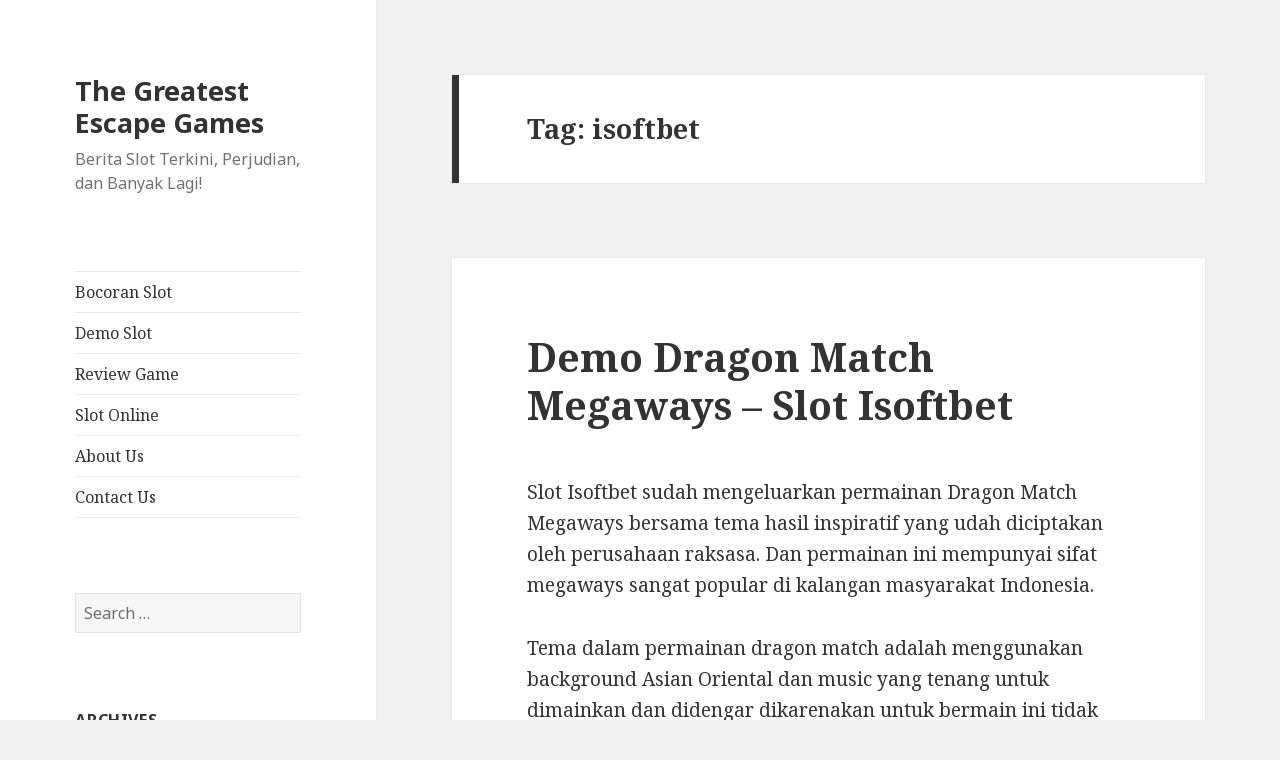

--- FILE ---
content_type: text/html; charset=UTF-8
request_url: https://thegreatestescapegames.com/tag/isoftbet/
body_size: 10338
content:
<!DOCTYPE html><html lang="en-US" class="no-js"><head><meta charset="UTF-8"><link rel="preconnect" href="https://fonts.gstatic.com/" crossorigin /><meta name="viewport" content="width=device-width"><link rel="profile" href="https://gmpg.org/xfn/11"><link rel="pingback" href="https://thegreatestescapegames.com/xmlrpc.php">
<!--[if lt IE 9]> <script src="https://thegreatestescapegames.com/wp-content/themes/twentyfifteen/js/html5.js?ver=3.7.0"></script> <![endif]--> <script src="[data-uri]" defer type="0ce92f8aa555e904d0c1fd02-text/javascript"></script> <meta name='robots' content='index, follow, max-image-preview:large, max-snippet:-1, max-video-preview:-1' /><title>isoftbet Archives - The Greatest Escape Games</title><link rel="canonical" href="https://thegreatestescapegames.com/tag/isoftbet/" /><meta property="og:locale" content="en_US" /><meta property="og:type" content="article" /><meta property="og:title" content="isoftbet Archives - The Greatest Escape Games" /><meta property="og:url" content="https://thegreatestescapegames.com/tag/isoftbet/" /><meta property="og:site_name" content="The Greatest Escape Games" /><meta name="twitter:card" content="summary_large_image" /> <script type="application/ld+json" class="yoast-schema-graph">{"@context":"https://schema.org","@graph":[{"@type":"CollectionPage","@id":"https://thegreatestescapegames.com/tag/isoftbet/","url":"https://thegreatestescapegames.com/tag/isoftbet/","name":"isoftbet Archives - The Greatest Escape Games","isPartOf":{"@id":"https://thegreatestescapegames.com/#website"},"breadcrumb":{"@id":"https://thegreatestescapegames.com/tag/isoftbet/#breadcrumb"},"inLanguage":"en-US"},{"@type":"BreadcrumbList","@id":"https://thegreatestescapegames.com/tag/isoftbet/#breadcrumb","itemListElement":[{"@type":"ListItem","position":1,"name":"Home","item":"https://thegreatestescapegames.com/"},{"@type":"ListItem","position":2,"name":"isoftbet"}]},{"@type":"WebSite","@id":"https://thegreatestescapegames.com/#website","url":"https://thegreatestescapegames.com/","name":"The Greatest Escape Games","description":"Berita Slot Terkini, Perjudian, dan Banyak Lagi!","potentialAction":[{"@type":"SearchAction","target":{"@type":"EntryPoint","urlTemplate":"https://thegreatestescapegames.com/?s={search_term_string}"},"query-input":{"@type":"PropertyValueSpecification","valueRequired":true,"valueName":"search_term_string"}}],"inLanguage":"en-US"}]}</script> <link rel='dns-prefetch' href='//fonts.googleapis.com' /><link href='https://fonts.gstatic.com' crossorigin rel='preconnect' /><link rel="alternate" type="application/rss+xml" title="The Greatest Escape Games &raquo; Feed" href="https://thegreatestescapegames.com/feed/" /><link rel="alternate" type="application/rss+xml" title="The Greatest Escape Games &raquo; Comments Feed" href="https://thegreatestescapegames.com/comments/feed/" /><link rel="alternate" type="application/rss+xml" title="The Greatest Escape Games &raquo; isoftbet Tag Feed" href="https://thegreatestescapegames.com/tag/isoftbet/feed/" /><style id='wp-img-auto-sizes-contain-inline-css'>img:is([sizes=auto i],[sizes^="auto," i]){contain-intrinsic-size:3000px 1500px}
/*# sourceURL=wp-img-auto-sizes-contain-inline-css */</style> <script src="[data-uri]" defer type="0ce92f8aa555e904d0c1fd02-text/javascript"></script><script data-optimized="1" src="https://thegreatestescapegames.com/wp-content/plugins/litespeed-cache/assets/js/webfontloader.min.js" defer type="0ce92f8aa555e904d0c1fd02-text/javascript"></script><link data-optimized="2" rel="stylesheet" href="https://thegreatestescapegames.com/wp-content/litespeed/css/aaa03947fe76fbd0f676861aeecfa651.css?ver=8bb0e" /><style id='global-styles-inline-css'>:root{--wp--preset--aspect-ratio--square: 1;--wp--preset--aspect-ratio--4-3: 4/3;--wp--preset--aspect-ratio--3-4: 3/4;--wp--preset--aspect-ratio--3-2: 3/2;--wp--preset--aspect-ratio--2-3: 2/3;--wp--preset--aspect-ratio--16-9: 16/9;--wp--preset--aspect-ratio--9-16: 9/16;--wp--preset--color--black: #000000;--wp--preset--color--cyan-bluish-gray: #abb8c3;--wp--preset--color--white: #fff;--wp--preset--color--pale-pink: #f78da7;--wp--preset--color--vivid-red: #cf2e2e;--wp--preset--color--luminous-vivid-orange: #ff6900;--wp--preset--color--luminous-vivid-amber: #fcb900;--wp--preset--color--light-green-cyan: #7bdcb5;--wp--preset--color--vivid-green-cyan: #00d084;--wp--preset--color--pale-cyan-blue: #8ed1fc;--wp--preset--color--vivid-cyan-blue: #0693e3;--wp--preset--color--vivid-purple: #9b51e0;--wp--preset--color--dark-gray: #111;--wp--preset--color--light-gray: #f1f1f1;--wp--preset--color--yellow: #f4ca16;--wp--preset--color--dark-brown: #352712;--wp--preset--color--medium-pink: #e53b51;--wp--preset--color--light-pink: #ffe5d1;--wp--preset--color--dark-purple: #2e2256;--wp--preset--color--purple: #674970;--wp--preset--color--blue-gray: #22313f;--wp--preset--color--bright-blue: #55c3dc;--wp--preset--color--light-blue: #e9f2f9;--wp--preset--gradient--vivid-cyan-blue-to-vivid-purple: linear-gradient(135deg,rgb(6,147,227) 0%,rgb(155,81,224) 100%);--wp--preset--gradient--light-green-cyan-to-vivid-green-cyan: linear-gradient(135deg,rgb(122,220,180) 0%,rgb(0,208,130) 100%);--wp--preset--gradient--luminous-vivid-amber-to-luminous-vivid-orange: linear-gradient(135deg,rgb(252,185,0) 0%,rgb(255,105,0) 100%);--wp--preset--gradient--luminous-vivid-orange-to-vivid-red: linear-gradient(135deg,rgb(255,105,0) 0%,rgb(207,46,46) 100%);--wp--preset--gradient--very-light-gray-to-cyan-bluish-gray: linear-gradient(135deg,rgb(238,238,238) 0%,rgb(169,184,195) 100%);--wp--preset--gradient--cool-to-warm-spectrum: linear-gradient(135deg,rgb(74,234,220) 0%,rgb(151,120,209) 20%,rgb(207,42,186) 40%,rgb(238,44,130) 60%,rgb(251,105,98) 80%,rgb(254,248,76) 100%);--wp--preset--gradient--blush-light-purple: linear-gradient(135deg,rgb(255,206,236) 0%,rgb(152,150,240) 100%);--wp--preset--gradient--blush-bordeaux: linear-gradient(135deg,rgb(254,205,165) 0%,rgb(254,45,45) 50%,rgb(107,0,62) 100%);--wp--preset--gradient--luminous-dusk: linear-gradient(135deg,rgb(255,203,112) 0%,rgb(199,81,192) 50%,rgb(65,88,208) 100%);--wp--preset--gradient--pale-ocean: linear-gradient(135deg,rgb(255,245,203) 0%,rgb(182,227,212) 50%,rgb(51,167,181) 100%);--wp--preset--gradient--electric-grass: linear-gradient(135deg,rgb(202,248,128) 0%,rgb(113,206,126) 100%);--wp--preset--gradient--midnight: linear-gradient(135deg,rgb(2,3,129) 0%,rgb(40,116,252) 100%);--wp--preset--gradient--dark-gray-gradient-gradient: linear-gradient(90deg, rgba(17,17,17,1) 0%, rgba(42,42,42,1) 100%);--wp--preset--gradient--light-gray-gradient: linear-gradient(90deg, rgba(241,241,241,1) 0%, rgba(215,215,215,1) 100%);--wp--preset--gradient--white-gradient: linear-gradient(90deg, rgba(255,255,255,1) 0%, rgba(230,230,230,1) 100%);--wp--preset--gradient--yellow-gradient: linear-gradient(90deg, rgba(244,202,22,1) 0%, rgba(205,168,10,1) 100%);--wp--preset--gradient--dark-brown-gradient: linear-gradient(90deg, rgba(53,39,18,1) 0%, rgba(91,67,31,1) 100%);--wp--preset--gradient--medium-pink-gradient: linear-gradient(90deg, rgba(229,59,81,1) 0%, rgba(209,28,51,1) 100%);--wp--preset--gradient--light-pink-gradient: linear-gradient(90deg, rgba(255,229,209,1) 0%, rgba(255,200,158,1) 100%);--wp--preset--gradient--dark-purple-gradient: linear-gradient(90deg, rgba(46,34,86,1) 0%, rgba(66,48,123,1) 100%);--wp--preset--gradient--purple-gradient: linear-gradient(90deg, rgba(103,73,112,1) 0%, rgba(131,93,143,1) 100%);--wp--preset--gradient--blue-gray-gradient: linear-gradient(90deg, rgba(34,49,63,1) 0%, rgba(52,75,96,1) 100%);--wp--preset--gradient--bright-blue-gradient: linear-gradient(90deg, rgba(85,195,220,1) 0%, rgba(43,180,211,1) 100%);--wp--preset--gradient--light-blue-gradient: linear-gradient(90deg, rgba(233,242,249,1) 0%, rgba(193,218,238,1) 100%);--wp--preset--font-size--small: 13px;--wp--preset--font-size--medium: 20px;--wp--preset--font-size--large: 36px;--wp--preset--font-size--x-large: 42px;--wp--preset--spacing--20: 0.44rem;--wp--preset--spacing--30: 0.67rem;--wp--preset--spacing--40: 1rem;--wp--preset--spacing--50: 1.5rem;--wp--preset--spacing--60: 2.25rem;--wp--preset--spacing--70: 3.38rem;--wp--preset--spacing--80: 5.06rem;--wp--preset--shadow--natural: 6px 6px 9px rgba(0, 0, 0, 0.2);--wp--preset--shadow--deep: 12px 12px 50px rgba(0, 0, 0, 0.4);--wp--preset--shadow--sharp: 6px 6px 0px rgba(0, 0, 0, 0.2);--wp--preset--shadow--outlined: 6px 6px 0px -3px rgb(255, 255, 255), 6px 6px rgb(0, 0, 0);--wp--preset--shadow--crisp: 6px 6px 0px rgb(0, 0, 0);}:where(.is-layout-flex){gap: 0.5em;}:where(.is-layout-grid){gap: 0.5em;}body .is-layout-flex{display: flex;}.is-layout-flex{flex-wrap: wrap;align-items: center;}.is-layout-flex > :is(*, div){margin: 0;}body .is-layout-grid{display: grid;}.is-layout-grid > :is(*, div){margin: 0;}:where(.wp-block-columns.is-layout-flex){gap: 2em;}:where(.wp-block-columns.is-layout-grid){gap: 2em;}:where(.wp-block-post-template.is-layout-flex){gap: 1.25em;}:where(.wp-block-post-template.is-layout-grid){gap: 1.25em;}.has-black-color{color: var(--wp--preset--color--black) !important;}.has-cyan-bluish-gray-color{color: var(--wp--preset--color--cyan-bluish-gray) !important;}.has-white-color{color: var(--wp--preset--color--white) !important;}.has-pale-pink-color{color: var(--wp--preset--color--pale-pink) !important;}.has-vivid-red-color{color: var(--wp--preset--color--vivid-red) !important;}.has-luminous-vivid-orange-color{color: var(--wp--preset--color--luminous-vivid-orange) !important;}.has-luminous-vivid-amber-color{color: var(--wp--preset--color--luminous-vivid-amber) !important;}.has-light-green-cyan-color{color: var(--wp--preset--color--light-green-cyan) !important;}.has-vivid-green-cyan-color{color: var(--wp--preset--color--vivid-green-cyan) !important;}.has-pale-cyan-blue-color{color: var(--wp--preset--color--pale-cyan-blue) !important;}.has-vivid-cyan-blue-color{color: var(--wp--preset--color--vivid-cyan-blue) !important;}.has-vivid-purple-color{color: var(--wp--preset--color--vivid-purple) !important;}.has-black-background-color{background-color: var(--wp--preset--color--black) !important;}.has-cyan-bluish-gray-background-color{background-color: var(--wp--preset--color--cyan-bluish-gray) !important;}.has-white-background-color{background-color: var(--wp--preset--color--white) !important;}.has-pale-pink-background-color{background-color: var(--wp--preset--color--pale-pink) !important;}.has-vivid-red-background-color{background-color: var(--wp--preset--color--vivid-red) !important;}.has-luminous-vivid-orange-background-color{background-color: var(--wp--preset--color--luminous-vivid-orange) !important;}.has-luminous-vivid-amber-background-color{background-color: var(--wp--preset--color--luminous-vivid-amber) !important;}.has-light-green-cyan-background-color{background-color: var(--wp--preset--color--light-green-cyan) !important;}.has-vivid-green-cyan-background-color{background-color: var(--wp--preset--color--vivid-green-cyan) !important;}.has-pale-cyan-blue-background-color{background-color: var(--wp--preset--color--pale-cyan-blue) !important;}.has-vivid-cyan-blue-background-color{background-color: var(--wp--preset--color--vivid-cyan-blue) !important;}.has-vivid-purple-background-color{background-color: var(--wp--preset--color--vivid-purple) !important;}.has-black-border-color{border-color: var(--wp--preset--color--black) !important;}.has-cyan-bluish-gray-border-color{border-color: var(--wp--preset--color--cyan-bluish-gray) !important;}.has-white-border-color{border-color: var(--wp--preset--color--white) !important;}.has-pale-pink-border-color{border-color: var(--wp--preset--color--pale-pink) !important;}.has-vivid-red-border-color{border-color: var(--wp--preset--color--vivid-red) !important;}.has-luminous-vivid-orange-border-color{border-color: var(--wp--preset--color--luminous-vivid-orange) !important;}.has-luminous-vivid-amber-border-color{border-color: var(--wp--preset--color--luminous-vivid-amber) !important;}.has-light-green-cyan-border-color{border-color: var(--wp--preset--color--light-green-cyan) !important;}.has-vivid-green-cyan-border-color{border-color: var(--wp--preset--color--vivid-green-cyan) !important;}.has-pale-cyan-blue-border-color{border-color: var(--wp--preset--color--pale-cyan-blue) !important;}.has-vivid-cyan-blue-border-color{border-color: var(--wp--preset--color--vivid-cyan-blue) !important;}.has-vivid-purple-border-color{border-color: var(--wp--preset--color--vivid-purple) !important;}.has-vivid-cyan-blue-to-vivid-purple-gradient-background{background: var(--wp--preset--gradient--vivid-cyan-blue-to-vivid-purple) !important;}.has-light-green-cyan-to-vivid-green-cyan-gradient-background{background: var(--wp--preset--gradient--light-green-cyan-to-vivid-green-cyan) !important;}.has-luminous-vivid-amber-to-luminous-vivid-orange-gradient-background{background: var(--wp--preset--gradient--luminous-vivid-amber-to-luminous-vivid-orange) !important;}.has-luminous-vivid-orange-to-vivid-red-gradient-background{background: var(--wp--preset--gradient--luminous-vivid-orange-to-vivid-red) !important;}.has-very-light-gray-to-cyan-bluish-gray-gradient-background{background: var(--wp--preset--gradient--very-light-gray-to-cyan-bluish-gray) !important;}.has-cool-to-warm-spectrum-gradient-background{background: var(--wp--preset--gradient--cool-to-warm-spectrum) !important;}.has-blush-light-purple-gradient-background{background: var(--wp--preset--gradient--blush-light-purple) !important;}.has-blush-bordeaux-gradient-background{background: var(--wp--preset--gradient--blush-bordeaux) !important;}.has-luminous-dusk-gradient-background{background: var(--wp--preset--gradient--luminous-dusk) !important;}.has-pale-ocean-gradient-background{background: var(--wp--preset--gradient--pale-ocean) !important;}.has-electric-grass-gradient-background{background: var(--wp--preset--gradient--electric-grass) !important;}.has-midnight-gradient-background{background: var(--wp--preset--gradient--midnight) !important;}.has-small-font-size{font-size: var(--wp--preset--font-size--small) !important;}.has-medium-font-size{font-size: var(--wp--preset--font-size--medium) !important;}.has-large-font-size{font-size: var(--wp--preset--font-size--large) !important;}.has-x-large-font-size{font-size: var(--wp--preset--font-size--x-large) !important;}
/*# sourceURL=global-styles-inline-css */</style><style id='classic-theme-styles-inline-css'>/*! This file is auto-generated */
.wp-block-button__link{color:#fff;background-color:#32373c;border-radius:9999px;box-shadow:none;text-decoration:none;padding:calc(.667em + 2px) calc(1.333em + 2px);font-size:1.125em}.wp-block-file__button{background:#32373c;color:#fff;text-decoration:none}
/*# sourceURL=/wp-includes/css/classic-themes.min.css */</style><style id='admin-bar-inline-css'>/* Hide CanvasJS credits for P404 charts specifically */
    #p404RedirectChart .canvasjs-chart-credit {
        display: none !important;
    }
    
    #p404RedirectChart canvas {
        border-radius: 6px;
    }

    .p404-redirect-adminbar-weekly-title {
        font-weight: bold;
        font-size: 14px;
        color: #fff;
        margin-bottom: 6px;
    }

    #wpadminbar #wp-admin-bar-p404_free_top_button .ab-icon:before {
        content: "\f103";
        color: #dc3545;
        top: 3px;
    }
    
    #wp-admin-bar-p404_free_top_button .ab-item {
        min-width: 80px !important;
        padding: 0px !important;
    }
    
    /* Ensure proper positioning and z-index for P404 dropdown */
    .p404-redirect-adminbar-dropdown-wrap { 
        min-width: 0; 
        padding: 0;
        position: static !important;
    }
    
    #wpadminbar #wp-admin-bar-p404_free_top_button_dropdown {
        position: static !important;
    }
    
    #wpadminbar #wp-admin-bar-p404_free_top_button_dropdown .ab-item {
        padding: 0 !important;
        margin: 0 !important;
    }
    
    .p404-redirect-dropdown-container {
        min-width: 340px;
        padding: 18px 18px 12px 18px;
        background: #23282d !important;
        color: #fff;
        border-radius: 12px;
        box-shadow: 0 8px 32px rgba(0,0,0,0.25);
        margin-top: 10px;
        position: relative !important;
        z-index: 999999 !important;
        display: block !important;
        border: 1px solid #444;
    }
    
    /* Ensure P404 dropdown appears on hover */
    #wpadminbar #wp-admin-bar-p404_free_top_button .p404-redirect-dropdown-container { 
        display: none !important;
    }
    
    #wpadminbar #wp-admin-bar-p404_free_top_button:hover .p404-redirect-dropdown-container { 
        display: block !important;
    }
    
    #wpadminbar #wp-admin-bar-p404_free_top_button:hover #wp-admin-bar-p404_free_top_button_dropdown .p404-redirect-dropdown-container {
        display: block !important;
    }
    
    .p404-redirect-card {
        background: #2c3338;
        border-radius: 8px;
        padding: 18px 18px 12px 18px;
        box-shadow: 0 2px 8px rgba(0,0,0,0.07);
        display: flex;
        flex-direction: column;
        align-items: flex-start;
        border: 1px solid #444;
    }
    
    .p404-redirect-btn {
        display: inline-block;
        background: #dc3545;
        color: #fff !important;
        font-weight: bold;
        padding: 5px 22px;
        border-radius: 8px;
        text-decoration: none;
        font-size: 17px;
        transition: background 0.2s, box-shadow 0.2s;
        margin-top: 8px;
        box-shadow: 0 2px 8px rgba(220,53,69,0.15);
        text-align: center;
        line-height: 1.6;
    }
    
    .p404-redirect-btn:hover {
        background: #c82333;
        color: #fff !important;
        box-shadow: 0 4px 16px rgba(220,53,69,0.25);
    }
    
    /* Prevent conflicts with other admin bar dropdowns */
    #wpadminbar .ab-top-menu > li:hover > .ab-item,
    #wpadminbar .ab-top-menu > li.hover > .ab-item {
        z-index: auto;
    }
    
    #wpadminbar #wp-admin-bar-p404_free_top_button:hover > .ab-item {
        z-index: 999998 !important;
    }
    
/*# sourceURL=admin-bar-inline-css */</style> <script src="https://thegreatestescapegames.com/wp-includes/js/jquery/jquery.min.js" id="jquery-core-js" type="0ce92f8aa555e904d0c1fd02-text/javascript"></script> <script data-optimized="1" src="https://thegreatestescapegames.com/wp-content/litespeed/js/c12535c62380470551e45a0910fd4f86.js?ver=d4f86" id="jquery-migrate-js" defer data-deferred="1" type="0ce92f8aa555e904d0c1fd02-text/javascript"></script> <link rel="https://api.w.org/" href="https://thegreatestescapegames.com/wp-json/" /><link rel="alternate" title="JSON" type="application/json" href="https://thegreatestescapegames.com/wp-json/wp/v2/tags/267" /><link rel="EditURI" type="application/rsd+xml" title="RSD" href="https://thegreatestescapegames.com/xmlrpc.php?rsd" /><meta name="generator" content="WordPress 6.9" /><link rel="icon" href="https://thegreatestescapegames.com/wp-content/uploads/2024/05/cropped-the-great-escape-game-32x32.png" sizes="32x32" /><link rel="icon" href="https://thegreatestescapegames.com/wp-content/uploads/2024/05/cropped-the-great-escape-game-192x192.png" sizes="192x192" /><link rel="apple-touch-icon" href="https://thegreatestescapegames.com/wp-content/uploads/2024/05/cropped-the-great-escape-game-180x180.png" /><meta name="msapplication-TileImage" content="https://thegreatestescapegames.com/wp-content/uploads/2024/05/cropped-the-great-escape-game-270x270.png" /></head><body class="archive tag tag-isoftbet tag-267 wp-embed-responsive wp-theme-twentyfifteen"><div id="page" class="hfeed site">
<a class="skip-link screen-reader-text" href="#content">Skip to content</a><div id="sidebar" class="sidebar"><header id="masthead" class="site-header"><div class="site-branding"><p class="site-title"><a href="https://thegreatestescapegames.com/" rel="home">The Greatest Escape Games</a></p><p class="site-description">Berita Slot Terkini, Perjudian, dan Banyak Lagi!</p>
<button class="secondary-toggle">Menu and widgets</button></div></header><div id="secondary" class="secondary"><nav id="site-navigation" class="main-navigation"><div class="menu-main-menu-container"><ul id="menu-main-menu" class="nav-menu"><li id="menu-item-13" class="menu-item menu-item-type-taxonomy menu-item-object-category menu-item-13"><a href="https://thegreatestescapegames.com/category/bocoran-slot/">Bocoran Slot</a></li><li id="menu-item-14" class="menu-item menu-item-type-taxonomy menu-item-object-category menu-item-14"><a href="https://thegreatestescapegames.com/category/demo-slot/">Demo Slot</a></li><li id="menu-item-15" class="menu-item menu-item-type-taxonomy menu-item-object-category menu-item-15"><a href="https://thegreatestescapegames.com/category/review-game/">Review Game</a></li><li id="menu-item-16" class="menu-item menu-item-type-taxonomy menu-item-object-category menu-item-16"><a href="https://thegreatestescapegames.com/category/slot-online/">Slot Online</a></li><li id="menu-item-1294" class="menu-item menu-item-type-post_type menu-item-object-page menu-item-1294"><a href="https://thegreatestescapegames.com/about-us/">About Us</a></li><li id="menu-item-1295" class="menu-item menu-item-type-post_type menu-item-object-page menu-item-1295"><a href="https://thegreatestescapegames.com/contact-us/">Contact Us</a></li></ul></div></nav><div id="widget-area" class="widget-area" role="complementary"><aside id="search-2" class="widget widget_search"><form role="search" method="get" class="search-form" action="https://thegreatestescapegames.com/">
<label>
<span class="screen-reader-text">Search for:</span>
<input type="search" class="search-field" placeholder="Search &hellip;" value="" name="s" />
</label>
<input type="submit" class="search-submit screen-reader-text" value="Search" /></form></aside><aside id="archives-2" class="widget widget_archive"><h2 class="widget-title">Archives</h2><nav aria-label="Archives"><ul><li><a href='https://thegreatestescapegames.com/2026/01/'>January 2026</a></li><li><a href='https://thegreatestescapegames.com/2025/12/'>December 2025</a></li><li><a href='https://thegreatestescapegames.com/2025/11/'>November 2025</a></li><li><a href='https://thegreatestescapegames.com/2025/10/'>October 2025</a></li><li><a href='https://thegreatestescapegames.com/2025/09/'>September 2025</a></li><li><a href='https://thegreatestescapegames.com/2025/08/'>August 2025</a></li><li><a href='https://thegreatestescapegames.com/2025/07/'>July 2025</a></li><li><a href='https://thegreatestescapegames.com/2025/06/'>June 2025</a></li><li><a href='https://thegreatestescapegames.com/2025/05/'>May 2025</a></li><li><a href='https://thegreatestescapegames.com/2025/04/'>April 2025</a></li><li><a href='https://thegreatestescapegames.com/2025/03/'>March 2025</a></li><li><a href='https://thegreatestescapegames.com/2025/02/'>February 2025</a></li><li><a href='https://thegreatestescapegames.com/2025/01/'>January 2025</a></li><li><a href='https://thegreatestescapegames.com/2024/12/'>December 2024</a></li><li><a href='https://thegreatestescapegames.com/2024/11/'>November 2024</a></li><li><a href='https://thegreatestescapegames.com/2024/10/'>October 2024</a></li><li><a href='https://thegreatestescapegames.com/2024/09/'>September 2024</a></li><li><a href='https://thegreatestescapegames.com/2024/08/'>August 2024</a></li><li><a href='https://thegreatestescapegames.com/2024/07/'>July 2024</a></li><li><a href='https://thegreatestescapegames.com/2024/06/'>June 2024</a></li><li><a href='https://thegreatestescapegames.com/2024/05/'>May 2024</a></li><li><a href='https://thegreatestescapegames.com/2024/04/'>April 2024</a></li><li><a href='https://thegreatestescapegames.com/2024/03/'>March 2024</a></li><li><a href='https://thegreatestescapegames.com/2024/02/'>February 2024</a></li><li><a href='https://thegreatestescapegames.com/2024/01/'>January 2024</a></li><li><a href='https://thegreatestescapegames.com/2023/12/'>December 2023</a></li><li><a href='https://thegreatestescapegames.com/2023/11/'>November 2023</a></li><li><a href='https://thegreatestescapegames.com/2023/10/'>October 2023</a></li><li><a href='https://thegreatestescapegames.com/2023/09/'>September 2023</a></li><li><a href='https://thegreatestescapegames.com/2023/08/'>August 2023</a></li><li><a href='https://thegreatestescapegames.com/2023/07/'>July 2023</a></li><li><a href='https://thegreatestescapegames.com/2023/06/'>June 2023</a></li><li><a href='https://thegreatestescapegames.com/2023/05/'>May 2023</a></li><li><a href='https://thegreatestescapegames.com/2023/04/'>April 2023</a></li><li><a href='https://thegreatestescapegames.com/2023/03/'>March 2023</a></li><li><a href='https://thegreatestescapegames.com/2023/02/'>February 2023</a></li><li><a href='https://thegreatestescapegames.com/2023/01/'>January 2023</a></li><li><a href='https://thegreatestescapegames.com/2022/12/'>December 2022</a></li><li><a href='https://thegreatestescapegames.com/2022/11/'>November 2022</a></li><li><a href='https://thegreatestescapegames.com/2022/10/'>October 2022</a></li><li><a href='https://thegreatestescapegames.com/2022/09/'>September 2022</a></li><li><a href='https://thegreatestescapegames.com/2022/08/'>August 2022</a></li><li><a href='https://thegreatestescapegames.com/2022/07/'>July 2022</a></li><li><a href='https://thegreatestescapegames.com/2022/05/'>May 2022</a></li><li><a href='https://thegreatestescapegames.com/2022/04/'>April 2022</a></li><li><a href='https://thegreatestescapegames.com/2022/03/'>March 2022</a></li><li><a href='https://thegreatestescapegames.com/2022/02/'>February 2022</a></li></ul></nav></aside><aside id="recent-posts-2" class="widget widget_recent_entries"><h2 class="widget-title">Recent Posts</h2><nav aria-label="Recent Posts"><ul><li>
<a href="https://thegreatestescapegames.com/apakah-neptune-treasure-slot-layak-dicoba-ulasan-lengkap-dan-detail-untuk-kamu/">Apakah Neptune Treasure Slot Layak Dicoba? Ulasan Lengkap dan Detail untuk Kamu</a></li><li>
<a href="https://thegreatestescapegames.com/apa-yang-membuat-ninja-vs-samurai-pg-soft-jadi-pilihan-favorit-para-penggemar-slot-online-saat-ini/">Apa yang Membuat Ninja Vs Samurai Pg Soft Jadi Pilihan Favorit Para Penggemar Slot Online Saat Ini?</a></li><li>
<a href="https://thegreatestescapegames.com/rtp-slot-jungle-gorilla-pragmatic-play-menyelami-dunia-slot-bergengsi-dengan-potensi-menjanjikan/">RTP Slot Jungle Gorilla Pragmatic Play: Menyelami Dunia Slot Bergengsi dengan Potensi Menjanjikan</a></li><li>
<a href="https://thegreatestescapegames.com/menelusuri-pesona-slot-kisah-legenda-pengalaman-bermain-yang-membawa-anda-ke-dunia-mitologi-dan-cerita-rakyat/">Menelusuri Pesona Slot Kisah Legenda: Pengalaman Bermain yang Membawa Anda ke Dunia Mitologi dan Cerita Rakyat</a></li><li>
<a href="https://thegreatestescapegames.com/kenapa-banyak-pemain-pilih-slot-pragmatic-play-sebagai-favorit-di-dunia-judi-online/">Kenapa Banyak Pemain Pilih Slot Pragmatic Play Sebagai Favorit di Dunia Judi Online</a></li></ul></nav></aside><aside id="custom_html-2" class="widget_text widget widget_custom_html"><h2 class="widget-title">Latest News</h2><div class="textwidget custom-html-widget"><p><a href="https://essaydune.com/">BATMANTOTO</a></p><p><a href="https://www.bluefugu.com/">situs slot</a></p><p><a href="https://www.sotorestaurantmarbella.com/menu/">dewa slot</a></p><p><a href="https://ptmurderofjournalists.org/sri-lanka-case-hearing-on-the-murder-of-journalist-lasantha-wickrematunge/">slot online</a></p><p><a href="https://macau303idnsport.com/">macau303</a></p><p><a href="https://communeeditions.com/cruel-fiction-wendy-trevino/">slot online</a></p><p><a href="https://dewhurstfortexas.com/endorsements/">slot</a></p><p><a href="https://boweneyecare.com/">https://boweneyecare.com/</a></p><p><a href="https://grassandbonect.com/">Slot Online</a></p><p><a href="https://georgemasonlawreview.org/">Judi slot</a></p></div></aside></div></div></div><div id="content" class="site-content"><section id="primary" class="content-area"><main id="main" class="site-main"><header class="page-header"><h1 class="page-title">Tag: <span>isoftbet</span></h1></header><article id="post-275" class="post-275 post type-post status-publish format-standard hentry category-uncategorized tag-dragon tag-isoftbet tag-match tag-megaways"><header class="entry-header"><h2 class="entry-title"><a href="https://thegreatestescapegames.com/demo-dragon-match-megaways-slot-isoftbet/" rel="bookmark">Demo Dragon Match Megaways – Slot Isoftbet</a></h2></header><div class="entry-content"><p>Slot Isoftbet sudah mengeluarkan permainan Dragon Match Megaways bersama tema hasil inspiratif yang udah diciptakan oleh perusahaan raksasa. Dan permainan ini mempunyai sifat megaways sangat popular di kalangan masyarakat Indonesia.</p><p>Tema dalam permainan dragon match adalah menggunakan background Asian Oriental dan music yang tenang untuk dimainkan dan didengar dikarenakan untuk bermain ini tidak memerlukan emosi dan menggunakan music yang sangat relax. slot online sangat merekomendasikan permainan ini.</p><p>Untuk menikmati permainan demo slot dengan gratis tidak dipungut cost cuma slot online saja yang udah sedia kan permainan ini. Untuk bermain slot online anda harus tahu aturan permainan dan cara bermainnya agar anda dapat mudah untuk mendapatkan jackpot.</p><p>RTP di dalam permainan slot Dragon Match Megaways adalah 96,51% dan permainan ini terhitung di dalam kategori memiliki RTP yang cukup tinggi dan amat akurat untuk dimainkan secara resmi.</p><h2>Permainan ini tidak termasuk dalam kategori permainan progresif tetapi masuk didalam kategori permainan yang cukup worth it untuk dimainkan gara-gara miliki fitur Wild, Autoplay, Scatter dan memiliki kemenangan maksimal meraih 10.000 kali kelipatan dalam jumlah taruhan yang anda berikan.</h2><p>Jenis Slot: Slot Video</p><h2>Format Slot (Gulungan x Baris): Gulungan 4+2 Baris 3-8</h2><p>Jumlah Garis Kemenangan (Paylines): 3.136 Megaways</p><p>Kemenangan Maksimum: 10.000 kelipatan</p><p>Minimal Taruhan : Rp 500,-</p><h2>Maksimum Taruhan : Rp 1.000.000,-</h2><p>Simbol Liar : Ya</p><h2>Simbol Scatter: Ya</h2><p>Fitur Acak: Ya</p><p>Fitur Bonus: Ya</p><p>Pembayaran / RTP : 96,51%</p><p>Volatilitas: Tinggi (5/5)&hellip;</p></div><footer class="entry-footer">
<span class="posted-on"><span class="screen-reader-text">Posted on </span><a href="https://thegreatestescapegames.com/demo-dragon-match-megaways-slot-isoftbet/" rel="bookmark"><time class="entry-date published" datetime="2022-08-21T00:46:00+07:00">August 21, 2022</time><time class="updated" datetime="2022-08-18T18:08:01+07:00">August 18, 2022</time></a></span><span class="cat-links"><span class="screen-reader-text">Categories </span><a href="https://thegreatestescapegames.com/category/uncategorized/" rel="category tag">Uncategorized</a></span><span class="tags-links"><span class="screen-reader-text">Tags </span><a href="https://thegreatestescapegames.com/tag/dragon/" rel="tag">dragon</a>, <a href="https://thegreatestescapegames.com/tag/isoftbet/" rel="tag">isoftbet</a>, <a href="https://thegreatestescapegames.com/tag/match/" rel="tag">match</a>, <a href="https://thegreatestescapegames.com/tag/megaways/" rel="tag">megaways</a></span></footer></article><article id="post-235" class="post-235 post type-post status-publish format-standard hentry category-uncategorized tag-isoftbet tag-nottingham tag-sheriff"><header class="entry-header"><h2 class="entry-title"><a href="https://thegreatestescapegames.com/demo-sheriff-of-nottingham-slot-isoftbet/" rel="bookmark">Demo Sheriff Of Nottingham – Slot Isoftbet</a></h2></header><div class="entry-content"><p>Slot Isoftbet mengeluarkana permainan Sheriff Of Nottingham bersama dengan tema Pernahkah Anda membayangkan ingin hidup di dunia Abad Pertengahan atau yang biasa disebut Colossal di era pertengahan abad yang berkisar antara abad ke-10 hingga ke-16. Jika ya, maka ini adalah perihal yang tepat untuk Anda kunjungi website slot online dikarenakan pada artikel kali ini kita akan mengulas dan mengulas Koleksi Game Slot bertema Abad Pertengahan di Nottingham England.</p><p>Anda dapat mendapatkan Sheriff Of Nottingham Slot Isoftbet Gambling di penyedia judi online iSoftBet, slot yang dirilis pada bulan Desember tahun lantas telah sukses di pasar yang terlalu kompetitif. Tentu saja, sukses di pasar judi slot tidak mudah, tetapi iSoftBet telah sukses membuktikannya bersama dengan menciptakan slot yang inovatif.</p><p>Seperti biasa, sebelum melanjutkan membaca artikel slot online, alangkah baiknya coba memainkan demo slot isoftbet yang telah kita sediakan terlebih dahulu agar dapat memahami dasar-dasar permainan slot Sheriff of Nottingham. Slot ini bisa dikatakan sangat unik dan disempurnakan bersama desain 3D yang amat detail dan backsound yang amat prima bikin slot iSoftBet Sheriff Of Nottingham mengungguli pasar judi slot online nasional maupun internasional.</p><p>Slot Sheriff Of Nottingham abad pertengahan sangat seru untuk dimainkan, tidak terasa slot ini membawa kita ke dunia Medieval dan menjadikan kita sebagai sheriff utama untuk membasmi para penjahat yang kita cari. Slot bersama 25 baris ini tentunya memiliki fitur yang sangat sempurna berasal dari segi RTP, berasal dari segi bonus random, free spin, respin dan tetap banyak lagi dan bakal kita bahas satu persatu. Silakan baca lanjutannya agar tidak mengerti, dikarenakan pada awalnya slot ini agak susah dipahami.</p><h2>Hal pertama yang harus diketahui adalah bahwa slot dengan taruhan minimum 1.000 Rupiah bersama dengan taruhan maksimum 700.000 Rupiah miliki fitur bonus Acak tiap-tiap kali kita berputar. Tiba-tiba, pemanah hijau bakal nampak berasal dari rumput di bagian bawah layar slot Anda. Setelah fitur bonus dibuka, Anda bakal dipaksa untuk pilih salah satu dari 3 opsi dari Royal Letter, yang masing-masing berisi Bonus Add, Sheriff Wild, Win Spin.</h2><p>Setiap Surat diisi bersama simbol yang sangat untung bagi mereka yang memainkan slot Sheriff Of Nottingham. Jika Anda mendapatkan Bonus Tambah secara otomatis, fitur bonus bakal ditambahkan segera ke putaran selanjutnya. Sedangkan fungsi Sheriff Wild adalah mentok 1 reel full wild. Dan Wild Coins akan secara otomatis masuk ke reel Anda satu per satu dan bisa berbentuk simbol apa saja kalau simbol bonus.</p><h2>Fitur respin dapat dibuka kala Anda dapat mengumpulkan setidaknya 6 simbol yang di idamkan. Saat anda memasuki zona Respin, saat anda mendapatkan simbol Sheriff of Nottingham, secara otomatis semua respin yang telah anda kumpulkan akan digabungkan dan nilainya dapat digabungkan dan membuka slot online baru supaya kamu bisa menyatukan lebih banyak simbol cocok hasrat saat kamu memasuki zona Respin.</h2><p>Fitur Bonus juga ada di slot Sheriff of Nottingham jika Anda dapat menghimpun setidaknya 3 bonus untuk memicu fitur Free spins. Tapi jangan mengharapkan terlalu banyak berasal dari fitur Bonus karena tidak mudah untuk mendapatkannya, tetapi saat Anda mendapatkannya, otomatis Anda akan kaya mendadak.</p><p>Jenis Slot: Slot Video<br />
Format Slot (Gulungan x Baris): 5 x 3<br />
Jumlah Garis Kemenangan (Paylines): 25 Garis<br />
Kemenangan Maksimum: 15.000 kelipatan<br />
Minimal Taruhan : Rp 1000,-<br />
Maksimum Taruhan : Rp 700.000,-<br />
Simbol Liar : Ya<br />
Simbol Pencar : â€“<br />
Fitur Acak: Ya<br />
Fitur Bonus: Ya<br />
Pembayaran / RTP : 96,51%<br />
Volatilitas: Tinggi (5/5)<br />
Pengali:-<br />
Putaran Gratis (Putaran Gratis): Ya<br />
Progresif :-<br />
Megaway :-</p><p>Baca Juga : Demo Imperial Wealth – Slot Isoftbet&hellip;</p></div><footer class="entry-footer">
<span class="posted-on"><span class="screen-reader-text">Posted on </span><a href="https://thegreatestescapegames.com/demo-sheriff-of-nottingham-slot-isoftbet/" rel="bookmark"><time class="entry-date published" datetime="2022-08-17T02:54:00+07:00">August 17, 2022</time><time class="updated" datetime="2022-08-18T05:02:05+07:00">August 18, 2022</time></a></span><span class="cat-links"><span class="screen-reader-text">Categories </span><a href="https://thegreatestescapegames.com/category/uncategorized/" rel="category tag">Uncategorized</a></span><span class="tags-links"><span class="screen-reader-text">Tags </span><a href="https://thegreatestescapegames.com/tag/isoftbet/" rel="tag">isoftbet</a>, <a href="https://thegreatestescapegames.com/tag/nottingham/" rel="tag">nottingham</a>, <a href="https://thegreatestescapegames.com/tag/sheriff/" rel="tag">sheriff</a></span></footer></article></main></section></div><footer id="colophon" class="site-footer"><div class="site-info">
<a href="https://wordpress.org/" class="imprint">
Proudly powered by WordPress			</a></div></footer></div> <script type="speculationrules">{"prefetch":[{"source":"document","where":{"and":[{"href_matches":"/*"},{"not":{"href_matches":["/wp-*.php","/wp-admin/*","/wp-content/uploads/*","/wp-content/*","/wp-content/plugins/*","/wp-content/themes/twentyfifteen/*","/*\\?(.+)"]}},{"not":{"selector_matches":"a[rel~=\"nofollow\"]"}},{"not":{"selector_matches":".no-prefetch, .no-prefetch a"}}]},"eagerness":"conservative"}]}</script> <script data-optimized="1" src="https://thegreatestescapegames.com/wp-content/litespeed/js/949e360570d8c6d9aa85d2d0462ba6ea.js?ver=ba6ea" id="twentyfifteen-skip-link-focus-fix-js" defer data-deferred="1" type="0ce92f8aa555e904d0c1fd02-text/javascript"></script> <script id="twentyfifteen-script-js-extra" src="[data-uri]" defer type="0ce92f8aa555e904d0c1fd02-text/javascript"></script> <script data-optimized="1" src="https://thegreatestescapegames.com/wp-content/litespeed/js/adb746c25f226e61f6a0367847a813dd.js?ver=813dd" id="twentyfifteen-script-js" defer data-deferred="1" type="0ce92f8aa555e904d0c1fd02-text/javascript"></script> <script src="/cdn-cgi/scripts/7d0fa10a/cloudflare-static/rocket-loader.min.js" data-cf-settings="0ce92f8aa555e904d0c1fd02-|49" defer></script><script defer src="https://static.cloudflareinsights.com/beacon.min.js/vcd15cbe7772f49c399c6a5babf22c1241717689176015" integrity="sha512-ZpsOmlRQV6y907TI0dKBHq9Md29nnaEIPlkf84rnaERnq6zvWvPUqr2ft8M1aS28oN72PdrCzSjY4U6VaAw1EQ==" data-cf-beacon='{"version":"2024.11.0","token":"7b578ce061354db4aff5fbc268ae367e","r":1,"server_timing":{"name":{"cfCacheStatus":true,"cfEdge":true,"cfExtPri":true,"cfL4":true,"cfOrigin":true,"cfSpeedBrain":true},"location_startswith":null}}' crossorigin="anonymous"></script>
</body></html>
<!-- Page optimized by LiteSpeed Cache @2026-01-22 00:44:44 -->

<!-- Page cached by LiteSpeed Cache 7.7 on 2026-01-22 00:44:44 -->